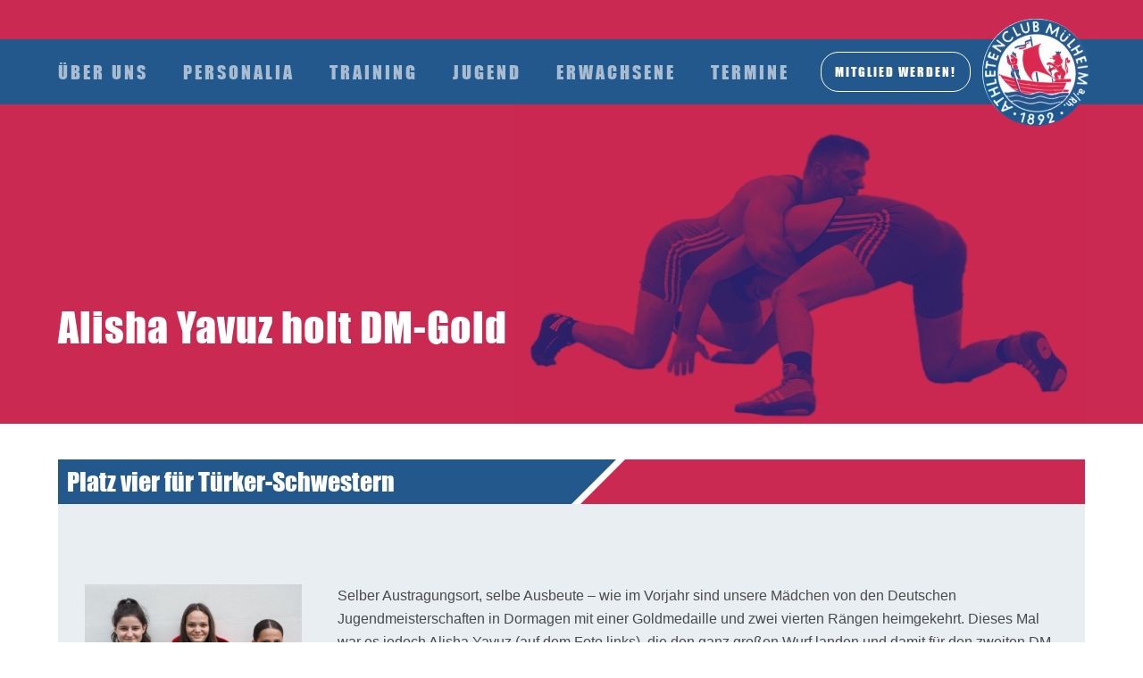

--- FILE ---
content_type: text/html; charset=UTF-8
request_url: https://ac-muelheim1892.de/alisha-yavuz-holt-dm-gold/
body_size: 7973
content:
<!DOCTYPE html>
<!--[if IE 6]>
<html id="ie6" lang="de" class=" no-js lt-ie9 lt-ie8 lt-ie7 ie6">
<![endif]-->
<!--[if IE 7]>
<html id="ie7" lang="de" class=" no-js lt-ie9 lt-ie8 ie7">
<![endif]-->
<!--[if IE 8]>
<html id="ie8" lang="de" class=" no-js lt-ie9 ie8">
<![endif]-->
<!--[if !(IE 6) | !(IE 7) | !(IE 8)  ]><!-->
<html lang="de" class=" no-js">
<!--<![endif]-->
<head>
<meta charset="UTF-8" />
<meta http-equiv="X-UA-Compatible" content="IE=edge,chrome=1">
<meta name="viewport" content="width=device-width, initial-scale=1, maximum-scale=1, minimum-scale=1" />
<link rel="profile" href="http://gmpg.org/xfn/11" /><script type="application/ld+json">
{
	"@context"    : "http://schema.org",
	"@type"       : "Organization",
	"name"        : "AC Mülheim 1892 e.V.",
	"description" : "Kölner Ringerverein",
	"url"         : "https://ac-muelheim1892.de/",
	"logo"        : "https://ac-muelheim1892.de/wp-content/themes/buero-cc/images/logo.jpg"
}
</script>


<meta name='robots' content='index, follow, max-image-preview:large, max-snippet:-1, max-video-preview:-1' />
	<style>img:is([sizes="auto" i], [sizes^="auto," i]) { contain-intrinsic-size: 3000px 1500px }</style>
	
	<!-- This site is optimized with the Yoast SEO plugin v24.6 - https://yoast.com/wordpress/plugins/seo/ -->
	<title>Alisha Yavuz holt DM-Gold - AC Mülheim 1892 e.V.</title>
	<link rel="canonical" href="https://ac-muelheim1892.de/alisha-yavuz-holt-dm-gold/" />
	<meta property="og:locale" content="de_DE" />
	<meta property="og:type" content="article" />
	<meta property="og:title" content="Alisha Yavuz holt DM-Gold - AC Mülheim 1892 e.V." />
	<meta property="og:url" content="https://ac-muelheim1892.de/alisha-yavuz-holt-dm-gold/" />
	<meta property="og:site_name" content="AC Mülheim 1892 e.V." />
	<meta property="article:published_time" content="2022-09-24T18:13:14+00:00" />
	<meta property="article:modified_time" content="2022-09-24T18:23:33+00:00" />
	<meta property="og:image" content="https://ac-muelheim1892.de/wp-content/uploads/images/maedels.jpg" />
	<meta property="og:image:width" content="627" />
	<meta property="og:image:height" content="418" />
	<meta property="og:image:type" content="image/jpeg" />
	<meta name="author" content="Thomas Meyer" />
	<meta name="twitter:card" content="summary_large_image" />
	<meta name="twitter:label1" content="Verfasst von" />
	<meta name="twitter:data1" content="Thomas Meyer" />
	<script type="application/ld+json" class="yoast-schema-graph">{"@context":"https://schema.org","@graph":[{"@type":"Article","@id":"https://ac-muelheim1892.de/alisha-yavuz-holt-dm-gold/#article","isPartOf":{"@id":"https://ac-muelheim1892.de/alisha-yavuz-holt-dm-gold/"},"author":{"name":"Thomas Meyer","@id":"https://ac-muelheim1892.de/#/schema/person/fe1d09f634f984f8a8a4659a472d4ade"},"headline":"Alisha Yavuz holt DM-Gold","datePublished":"2022-09-24T18:13:14+00:00","dateModified":"2022-09-24T18:23:33+00:00","mainEntityOfPage":{"@id":"https://ac-muelheim1892.de/alisha-yavuz-holt-dm-gold/"},"wordCount":4,"publisher":{"@id":"https://ac-muelheim1892.de/#organization"},"image":{"@id":"https://ac-muelheim1892.de/alisha-yavuz-holt-dm-gold/#primaryimage"},"thumbnailUrl":"https://ac-muelheim1892.de/wp-content/uploads/images/maedels.jpg","articleSection":["Erfolge","Jugend","News"],"inLanguage":"de"},{"@type":"WebPage","@id":"https://ac-muelheim1892.de/alisha-yavuz-holt-dm-gold/","url":"https://ac-muelheim1892.de/alisha-yavuz-holt-dm-gold/","name":"Alisha Yavuz holt DM-Gold - AC Mülheim 1892 e.V.","isPartOf":{"@id":"https://ac-muelheim1892.de/#website"},"primaryImageOfPage":{"@id":"https://ac-muelheim1892.de/alisha-yavuz-holt-dm-gold/#primaryimage"},"image":{"@id":"https://ac-muelheim1892.de/alisha-yavuz-holt-dm-gold/#primaryimage"},"thumbnailUrl":"https://ac-muelheim1892.de/wp-content/uploads/images/maedels.jpg","datePublished":"2022-09-24T18:13:14+00:00","dateModified":"2022-09-24T18:23:33+00:00","breadcrumb":{"@id":"https://ac-muelheim1892.de/alisha-yavuz-holt-dm-gold/#breadcrumb"},"inLanguage":"de","potentialAction":[{"@type":"ReadAction","target":["https://ac-muelheim1892.de/alisha-yavuz-holt-dm-gold/"]}]},{"@type":"ImageObject","inLanguage":"de","@id":"https://ac-muelheim1892.de/alisha-yavuz-holt-dm-gold/#primaryimage","url":"https://ac-muelheim1892.de/wp-content/uploads/images/maedels.jpg","contentUrl":"https://ac-muelheim1892.de/wp-content/uploads/images/maedels.jpg","width":627,"height":418},{"@type":"BreadcrumbList","@id":"https://ac-muelheim1892.de/alisha-yavuz-holt-dm-gold/#breadcrumb","itemListElement":[{"@type":"ListItem","position":1,"name":"Home","item":"https://ac-muelheim1892.de/"},{"@type":"ListItem","position":2,"name":"News-Archiv","item":"https://ac-muelheim1892.de/news/"},{"@type":"ListItem","position":3,"name":"Alisha Yavuz holt DM-Gold"}]},{"@type":"WebSite","@id":"https://ac-muelheim1892.de/#website","url":"https://ac-muelheim1892.de/","name":"AC Mülheim 1892 e.V.","description":"Kölner Ringerverein","publisher":{"@id":"https://ac-muelheim1892.de/#organization"},"potentialAction":[{"@type":"SearchAction","target":{"@type":"EntryPoint","urlTemplate":"https://ac-muelheim1892.de/?s={search_term_string}"},"query-input":{"@type":"PropertyValueSpecification","valueRequired":true,"valueName":"search_term_string"}}],"inLanguage":"de"},{"@type":"Organization","@id":"https://ac-muelheim1892.de/#organization","name":"AC Mülheim 1892 e.V.","url":"https://ac-muelheim1892.de/","logo":{"@type":"ImageObject","inLanguage":"de","@id":"https://ac-muelheim1892.de/#/schema/logo/image/","url":"https://ac-muelheim1892.de/wp-content/uploads/images/logo.png","contentUrl":"https://ac-muelheim1892.de/wp-content/uploads/images/logo.png","width":120,"height":120,"caption":"AC Mülheim 1892 e.V."},"image":{"@id":"https://ac-muelheim1892.de/#/schema/logo/image/"}},{"@type":"Person","@id":"https://ac-muelheim1892.de/#/schema/person/fe1d09f634f984f8a8a4659a472d4ade","name":"Thomas Meyer","image":{"@type":"ImageObject","inLanguage":"de","@id":"https://ac-muelheim1892.de/#/schema/person/image/","url":"https://secure.gravatar.com/avatar/4b21c1fd9e9d165782ca9509b36332ea?s=96&d=mm&r=g","contentUrl":"https://secure.gravatar.com/avatar/4b21c1fd9e9d165782ca9509b36332ea?s=96&d=mm&r=g","caption":"Thomas Meyer"},"url":"https://ac-muelheim1892.de/author/thomasac-muelheim-1892/"}]}</script>
	<!-- / Yoast SEO plugin. -->


<link rel='dns-prefetch' href='//maps.googleapis.com' />
<link href='//ajax.googleapis.com' rel='dns-prefetch' />
<link href='//themes.googleusercontent.com' rel='dns-prefetch' />
<link href='//www.google-analytics.com' rel='dns-prefetch' />
<link href='//secure-b.vimeocdn.com' rel='dns-prefetch' />
<link href='//player.vimeo.com' rel='dns-prefetch' />
<link href='//i.vimeocdn.com' rel='dns-prefetch' />
<link href='//www.facebook.com' rel='dns-prefetch' />
<link href='//connect.facebook.net' rel='dns-prefetch' />
<link href='//static.ak.facebook.com' rel='dns-prefetch' />
<link href='//static.ak.fbcdn.net' rel='dns-prefetch' />
<link href='//s-static.ak.facebook.com' rel='dns-prefetch' />
<link href='//platform.twitter.com' rel='dns-prefetch' />
<link href='//p.twitter.com' rel='dns-prefetch' />
<link href='//cdn.api.twitter.com' rel='dns-prefetch' />
<link href='https://fonts.gstatic.com' crossorigin rel='preconnect' />
<link rel="alternate" type="application/rss+xml" title="AC Mülheim 1892 e.V. &raquo; Feed" href="https://ac-muelheim1892.de/feed/" />
		<!-- This site uses the Google Analytics by ExactMetrics plugin v8.3.2 - Using Analytics tracking - https://www.exactmetrics.com/ -->
		<!-- Note: ExactMetrics is not currently configured on this site. The site owner needs to authenticate with Google Analytics in the ExactMetrics settings panel. -->
					<!-- No tracking code set -->
				<!-- / Google Analytics by ExactMetrics -->
		<script type="text/javascript">
/* <![CDATA[ */
window._wpemojiSettings = {"baseUrl":"https:\/\/s.w.org\/images\/core\/emoji\/15.0.3\/72x72\/","ext":".png","svgUrl":"https:\/\/s.w.org\/images\/core\/emoji\/15.0.3\/svg\/","svgExt":".svg","source":{"concatemoji":"https:\/\/ac-muelheim1892.de\/wp-includes\/js\/wp-emoji-release.min.js?ver=6.7.2"}};
/*! This file is auto-generated */
!function(i,n){var o,s,e;function c(e){try{var t={supportTests:e,timestamp:(new Date).valueOf()};sessionStorage.setItem(o,JSON.stringify(t))}catch(e){}}function p(e,t,n){e.clearRect(0,0,e.canvas.width,e.canvas.height),e.fillText(t,0,0);var t=new Uint32Array(e.getImageData(0,0,e.canvas.width,e.canvas.height).data),r=(e.clearRect(0,0,e.canvas.width,e.canvas.height),e.fillText(n,0,0),new Uint32Array(e.getImageData(0,0,e.canvas.width,e.canvas.height).data));return t.every(function(e,t){return e===r[t]})}function u(e,t,n){switch(t){case"flag":return n(e,"\ud83c\udff3\ufe0f\u200d\u26a7\ufe0f","\ud83c\udff3\ufe0f\u200b\u26a7\ufe0f")?!1:!n(e,"\ud83c\uddfa\ud83c\uddf3","\ud83c\uddfa\u200b\ud83c\uddf3")&&!n(e,"\ud83c\udff4\udb40\udc67\udb40\udc62\udb40\udc65\udb40\udc6e\udb40\udc67\udb40\udc7f","\ud83c\udff4\u200b\udb40\udc67\u200b\udb40\udc62\u200b\udb40\udc65\u200b\udb40\udc6e\u200b\udb40\udc67\u200b\udb40\udc7f");case"emoji":return!n(e,"\ud83d\udc26\u200d\u2b1b","\ud83d\udc26\u200b\u2b1b")}return!1}function f(e,t,n){var r="undefined"!=typeof WorkerGlobalScope&&self instanceof WorkerGlobalScope?new OffscreenCanvas(300,150):i.createElement("canvas"),a=r.getContext("2d",{willReadFrequently:!0}),o=(a.textBaseline="top",a.font="600 32px Arial",{});return e.forEach(function(e){o[e]=t(a,e,n)}),o}function t(e){var t=i.createElement("script");t.src=e,t.defer=!0,i.head.appendChild(t)}"undefined"!=typeof Promise&&(o="wpEmojiSettingsSupports",s=["flag","emoji"],n.supports={everything:!0,everythingExceptFlag:!0},e=new Promise(function(e){i.addEventListener("DOMContentLoaded",e,{once:!0})}),new Promise(function(t){var n=function(){try{var e=JSON.parse(sessionStorage.getItem(o));if("object"==typeof e&&"number"==typeof e.timestamp&&(new Date).valueOf()<e.timestamp+604800&&"object"==typeof e.supportTests)return e.supportTests}catch(e){}return null}();if(!n){if("undefined"!=typeof Worker&&"undefined"!=typeof OffscreenCanvas&&"undefined"!=typeof URL&&URL.createObjectURL&&"undefined"!=typeof Blob)try{var e="postMessage("+f.toString()+"("+[JSON.stringify(s),u.toString(),p.toString()].join(",")+"));",r=new Blob([e],{type:"text/javascript"}),a=new Worker(URL.createObjectURL(r),{name:"wpTestEmojiSupports"});return void(a.onmessage=function(e){c(n=e.data),a.terminate(),t(n)})}catch(e){}c(n=f(s,u,p))}t(n)}).then(function(e){for(var t in e)n.supports[t]=e[t],n.supports.everything=n.supports.everything&&n.supports[t],"flag"!==t&&(n.supports.everythingExceptFlag=n.supports.everythingExceptFlag&&n.supports[t]);n.supports.everythingExceptFlag=n.supports.everythingExceptFlag&&!n.supports.flag,n.DOMReady=!1,n.readyCallback=function(){n.DOMReady=!0}}).then(function(){return e}).then(function(){var e;n.supports.everything||(n.readyCallback(),(e=n.source||{}).concatemoji?t(e.concatemoji):e.wpemoji&&e.twemoji&&(t(e.twemoji),t(e.wpemoji)))}))}((window,document),window._wpemojiSettings);
/* ]]> */
</script>
<style id='wp-emoji-styles-inline-css' type='text/css'>

	img.wp-smiley, img.emoji {
		display: inline !important;
		border: none !important;
		box-shadow: none !important;
		height: 1em !important;
		width: 1em !important;
		margin: 0 0.07em !important;
		vertical-align: -0.1em !important;
		background: none !important;
		padding: 0 !important;
	}
</style>
<link rel='stylesheet' id='contact-form-7-css' href='https://ac-muelheim1892.de/wp-content/plugins/contact-form-7/includes/css/styles.css?ver=6.0.4' type='text/css' media='all' />
<link rel='stylesheet' id='buero-cc-main-style-css' href='https://ac-muelheim1892.de/wp-content/themes/buero-cc/style.css?ver=2.0' type='text/css' media='all' />
<!--[if lt IE 9]>
<link rel='stylesheet' id='buero-cc-ie-css' href='https://ac-muelheim1892.de/wp-content/themes/buero-cc/ie.css?ver=1.0' type='text/css' media='all' />
<![endif]-->
<script type="text/javascript" src="https://ac-muelheim1892.de/wp-content/themes/buero-cc/assets/js/modernizr.min.js?ver=2.8.3" id="modernizr-js-js"></script>
<script type="text/javascript" src="https://ac-muelheim1892.de/wp-content/themes/buero-cc/assets/js/jquery.min.js?ver=2.1.4." id="jquery-js"></script>
<link rel="https://api.w.org/" href="https://ac-muelheim1892.de/wp-json/" /><link rel="alternate" title="JSON" type="application/json" href="https://ac-muelheim1892.de/wp-json/wp/v2/posts/2313" /><link rel="EditURI" type="application/rsd+xml" title="RSD" href="https://ac-muelheim1892.de/xmlrpc.php?rsd" />
<meta name="generator" content="WordPress 6.7.2" />
<link rel='shortlink' href='https://ac-muelheim1892.de/?p=2313' />
<link rel="alternate" title="oEmbed (JSON)" type="application/json+oembed" href="https://ac-muelheim1892.de/wp-json/oembed/1.0/embed?url=https%3A%2F%2Fac-muelheim1892.de%2Falisha-yavuz-holt-dm-gold%2F" />
<link rel="alternate" title="oEmbed (XML)" type="text/xml+oembed" href="https://ac-muelheim1892.de/wp-json/oembed/1.0/embed?url=https%3A%2F%2Fac-muelheim1892.de%2Falisha-yavuz-holt-dm-gold%2F&#038;format=xml" />
<link rel="icon" href="https://ac-muelheim1892.de/wp-content/uploads/images/cropped-Logo-AC-Mülheim-32x32.png" sizes="32x32" />
<link rel="icon" href="https://ac-muelheim1892.de/wp-content/uploads/images/cropped-Logo-AC-Mülheim-192x192.png" sizes="192x192" />
<link rel="apple-touch-icon" href="https://ac-muelheim1892.de/wp-content/uploads/images/cropped-Logo-AC-Mülheim-180x180.png" />
<meta name="msapplication-TileImage" content="https://ac-muelheim1892.de/wp-content/uploads/images/cropped-Logo-AC-Mülheim-270x270.png" />
		<style type="text/css" id="wp-custom-css">
			.featured-block a {
	color: #4a4a4a;
}

.contact * {
	opacity: 0;
	visibility: hidden;
}

.archive .archive-title + h1,
.archive .category-title + h1{
	display: none;
}

.news-footer ul:after {
	left: calc(100% + 11px);
}

.news .flex-row > div {
	display: flex;
	flex-direction: column;
}

.news article {
	display: flex;
	flex-direction: column;
	flex: 1;
}

.news .news-content {
	height: auto !important;
	flex: 1;
}		</style>
		</head>

<body class="post-template-default single single-post postid-2313 single-format-standard wp-custom-logo single-author singular" >

	
	<!--[if lt IE 9]>
		<div class="browsehappy">You are using an <strong>outdated</strong> browser. Please <a href="http://browsehappy.com/">upgrade your browser</a> to improve your experience.</div>
	<![endif]-->

	<header id="mainheader" class="header-main site-header" role="banner">
		<div class="container">
			<nav id="site-navigation" class="main-navigation" role="navigation">
	<ul id="menu-header-menu" class="menu"><li id="menu-item-44" class="menu-item menu-item-type-post_type menu-item-object-page menu-item-has-children menu-item-44"><a href="https://ac-muelheim1892.de/uber-uns/">Über uns</a>
<ul class="sub-menu">
	<li id="menu-item-212" class="menu-item menu-item-type-post_type menu-item-object-page menu-item-212"><a href="https://ac-muelheim1892.de/uber-uns/allgemeines/">Allgemeines</a></li>
	<li id="menu-item-240" class="menu-item menu-item-type-post_type menu-item-object-page menu-item-240"><a href="https://ac-muelheim1892.de/uber-uns/vereinsgeschichte/">Vereinsgeschichte</a></li>
	<li id="menu-item-239" class="menu-item menu-item-type-post_type menu-item-object-page menu-item-239"><a href="https://ac-muelheim1892.de/uber-uns/erfolge/">Erfolge</a></li>
	<li id="menu-item-238" class="menu-item menu-item-type-post_type menu-item-object-page menu-item-238"><a href="https://ac-muelheim1892.de/uber-uns/satzung/">Satzung</a></li>
	<li id="menu-item-237" class="menu-item menu-item-type-post_type menu-item-object-page menu-item-237"><a href="https://ac-muelheim1892.de/uber-uns/mitgliedschaft/">Mitgliedsbeiträge</a></li>
</ul>
</li>
<li id="menu-item-40" class="menu-item menu-item-type-post_type menu-item-object-page menu-item-has-children menu-item-40"><a href="https://ac-muelheim1892.de/personalia/">Personalia</a>
<ul class="sub-menu">
	<li id="menu-item-43" class="menu-item menu-item-type-post_type menu-item-object-page menu-item-43"><a href="https://ac-muelheim1892.de/personalia/vorstand/">Vorstand</a></li>
	<li id="menu-item-42" class="menu-item menu-item-type-post_type menu-item-object-page menu-item-42"><a href="https://ac-muelheim1892.de/personalia/trainer/">Trainer</a></li>
	<li id="menu-item-321" class="menu-item menu-item-type-post_type menu-item-object-page menu-item-321"><a href="https://ac-muelheim1892.de/personalia/verdiente-mitglieder/">Verdiente Mitglieder</a></li>
	<li id="menu-item-320" class="menu-item menu-item-type-post_type menu-item-object-page menu-item-320"><a href="https://ac-muelheim1892.de/personalia/jubilare/">Jubilare</a></li>
	<li id="menu-item-1099" class="menu-item menu-item-type-post_type menu-item-object-page menu-item-1099"><a href="https://ac-muelheim1892.de/sponsoren/">Sponsoren</a></li>
</ul>
</li>
<li id="menu-item-39" class="menu-item menu-item-type-post_type menu-item-object-page menu-item-has-children menu-item-39"><a href="https://ac-muelheim1892.de/training/">Training</a>
<ul class="sub-menu">
	<li id="menu-item-282" class="menu-item menu-item-type-post_type menu-item-object-page menu-item-282"><a href="https://ac-muelheim1892.de/voraussetzungen-und-ablauf-des-trainings/">Voraussetzungen und Ablauf</a></li>
	<li id="menu-item-281" class="menu-item menu-item-type-post_type menu-item-object-page menu-item-281"><a href="https://ac-muelheim1892.de/training/unsere-trainingshalle/">Unsere Trainingshalle</a></li>
	<li id="menu-item-257" class="menu-item menu-item-type-post_type menu-item-object-page menu-item-257"><a href="https://ac-muelheim1892.de/training/trainingszeiten/">Trainingszeiten</a></li>
	<li id="menu-item-283" class="menu-item menu-item-type-post_type menu-item-object-page menu-item-283"><a href="https://ac-muelheim1892.de/training/kostenloses-probetraining/">Probetraining</a></li>
</ul>
</li>
<li id="menu-item-38" class="menu-item menu-item-type-post_type menu-item-object-page menu-item-has-children menu-item-38"><a href="https://ac-muelheim1892.de/jugend/">Jugend</a>
<ul class="sub-menu">
	<li id="menu-item-243" class="menu-item menu-item-type-post_type menu-item-object-page menu-item-243"><a href="https://ac-muelheim1892.de/aktivitaeten/">Aktivitäten</a></li>
	<li id="menu-item-244" class="menu-item menu-item-type-post_type menu-item-object-page menu-item-244"><a href="https://ac-muelheim1892.de/jugend/erfolge-jugend/">Erfolge</a></li>
	<li id="menu-item-451" class="menu-item menu-item-type-post_type menu-item-object-page menu-item-451"><a href="https://ac-muelheim1892.de/paul-burbach-gedaechtnisturnier/">Paul-Burbach-Gedächtnisturnier</a></li>
	<li id="menu-item-959" class="menu-item menu-item-type-post_type menu-item-object-page menu-item-959"><a href="https://ac-muelheim1892.de/sommer-zeltlager/">Sommer-Zeltlager</a></li>
	<li id="menu-item-2583" class="menu-item menu-item-type-post_type menu-item-object-page menu-item-2583"><a href="https://ac-muelheim1892.de/maedchen-dm-u14-und-u17/">Mädchen-DM U17 und U14 2024</a></li>
</ul>
</li>
<li id="menu-item-37" class="menu-item menu-item-type-post_type menu-item-object-page menu-item-has-children menu-item-37"><a href="https://ac-muelheim1892.de/manner/">Erwachsene</a>
<ul class="sub-menu">
	<li id="menu-item-1267" class="menu-item menu-item-type-post_type menu-item-object-page menu-item-1267"><a href="https://ac-muelheim1892.de/sportbetrieb/">Sportbetrieb</a></li>
	<li id="menu-item-2170" class="menu-item menu-item-type-post_type menu-item-object-page menu-item-2170"><a href="https://ac-muelheim1892.de/frauenringen/">Frauenringen</a></li>
	<li id="menu-item-301" class="menu-item menu-item-type-post_type menu-item-object-page menu-item-301"><a href="https://ac-muelheim1892.de/allgemeines/">Unsere Mannschaften</a></li>
</ul>
</li>
<li id="menu-item-45" class="menu-item menu-item-type-post_type menu-item-object-page menu-item-has-children menu-item-45"><a href="https://ac-muelheim1892.de/termine/">Termine</a>
<ul class="sub-menu">
	<li id="menu-item-295" class="menu-item menu-item-type-post_type menu-item-object-page menu-item-295"><a href="https://ac-muelheim1892.de/termine/kaempfe-1-mannschaft/">1.Mannschaft</a></li>
	<li id="menu-item-294" class="menu-item menu-item-type-post_type menu-item-object-page menu-item-294"><a href="https://ac-muelheim1892.de/kaempfe-1-mannschaft-2/">2.Mannschaft</a></li>
	<li id="menu-item-889" class="menu-item menu-item-type-post_type menu-item-object-page menu-item-889"><a href="https://ac-muelheim1892.de/save-the-date/">Save the Date</a></li>
	<li id="menu-item-293" class="menu-item menu-item-type-post_type menu-item-object-page menu-item-293"><a href="https://ac-muelheim1892.de/turniere/">Ringerverband NRW</a></li>
</ul>
</li>
</ul><a href="https://ac-muelheim1892.de/mitglied-werden/" class="featured-menu-btn" trasget="_blank">MITGLIED werden!</a></nav><!-- #site-navigation --><a href="https://ac-muelheim1892.de/" class="custom-logo-link" rel="home"><img width="120" height="120" src="https://ac-muelheim1892.de/wp-content/uploads/images/logo.png" class="custom-logo" alt="AC Mülheim 1892 e.V." decoding="async" /></a>			<button class="burger js-burger" type="button">
                <span class="burger-box">
            	<span class="burger-inner"></span>
                </span>
            </button>
		</div><!-- container -->
	</header><!-- #mainheader -->

	<div class="content-area">

		
			<section class="intro">
			    <div class="container">

			    	<h1>Alisha Yavuz holt DM-Gold</h1>
						<img src="https://ac-muelheim1892.de/wp-content/uploads/images/intro.jpg" alt="" >

						
			    </div>
			    <!--  .container -->
			</section>
			<!--  .intro -->

		
		<main id="content" class="content-main" role="main">
	<section class="featured-block">
	    <div class="container">
	        <div class="featured-header">

	        	<h3>Platz vier für Türker-Schwestern</h3>
	            <div class="after-element"></div>
	            <!--  .after-element -->
	        </div>
	        <!--  .featured-header -->
	        <div class="flex-row">
	            <div class="col-3@md">

	            	
                    	<div class="post-thumbnail">

                    		<img src="https://ac-muelheim1892.de/wp-content/uploads/images/maedels.jpg" class="attachment-post-thumbnail size-post-thumbnail wp-post-image" alt="" decoding="async" fetchpriority="high" srcset="https://ac-muelheim1892.de/wp-content/uploads/images/maedels.jpg 627w, https://ac-muelheim1892.de/wp-content/uploads/images/maedels-300x200.jpg 300w" sizes="(max-width: 627px) 100vw, 627px" />
                    	</div><!--  .post-thumbnail -->

                    
                    <time class="entry-date">24. September 2022</time>
	            </div>
	            <!--  .col-3@md -->
	            <div class="col-9@md">

	            	<p>Selber Austragungsort, selbe Ausbeute &#8211; wie im Vorjahr sind unsere Mädchen von den Deutschen Jugendmeisterschaften in Dormagen mit einer Goldmedaille und zwei vierten Rängen heimgekehrt. Dieses Mal war es jedoch Alisha Yavuz (auf dem Foto links), die den ganz großen Wurf landen und damit für den zweiten DM-Titelgewinn einer Mülheimer Ringerin überhaupt sorgen konnte. Sie kämpfte sich souverän ins Finale (B-Jugend, 66 kg) und schlug hier ihre Kontrahentin Lea-Sophie Preußler aus Torgelow klar mit 12:2.<br />
Die Schwestern Zeynep (B-Jugend, 42 kg/auf dem Foto rechts), welche im Vorjahr den Titel holte, und Hilal Türker (A-Jugend, 53 kg) verpassten den Finaleinzug jeweils um Haaresbreite. Bei beiden war im kleinen Finale dann die Luft raus, obwohl sie bis dahin hervorragende Leistungen gezeigt hatten. Rang vier ist dennoch ein toller Erfolg für die beiden.<br />
Ganz herzliche Glückwünsche an unsere erfolgreichen Nachwuchsathletinnen!</p>

	            </div>
	            <!--  .col-9@md -->
	        </div>
	        <!--  .flex-row -->
	    </div>
	    <!--  .container -->
	</section>
	<!--  .featured-block -->


			<section class="contact" style="background-image: url(https://ac-muelheim1892.de/wp-content/uploads/images/ac-muehlheim-1992-banner-cta.jpg);">

				<h1>Du hast Lust <br />
auf Ringen bekommen?</h1><p>Dann zögere nicht und komm <br />
zum Schnuppertraining vorbei!</p><a href="https://ac-muelheim1892.de/mitglied-werden/" class="btn btn-primary">JETZT KONTAKTIEREN</a>
            </section>
            <!--  .contact -->

				</main><!-- #content -->
	</div>
	<footer id="mainfooter" class="footer-main site-footer" role="contentinfo">
		<div class="container">
            <div class="flex-row">
                <div class="col-5@md">

                	
	                    <a href="https://ac-muelheim1892.de" class="site-logo custom-logo-link">
	                        <img src="https://ac-muelheim1892.de/wp-content/uploads/images/logo.png" class="custom-logo" alt="logo">
	                    </a>

                	<h3>AC Mülheim 1892 e.V.</h3>
<p>Ringen in Köln beim AC Mülheim am Rhein</p>
<p>von 1892. Vom Jugendringen bis zur Oberliga.</p>

                </div>
                <!--  .col-5@md -->
                <div class="col-7@md">
                    <div class="flex-row">
                        <div class="col-4@md">
                            <div class="address">

                            	
                            </div>
                            <!--  .address -->
                        </div>
                        <!--  .col-4@md -->
                        <div class="col-4@md">
                            <div class="menu">

                            	
				                    <h3>QUICK MENÜ</h3>

			                	
				                    <ul>

										
				                    		<li><a href="https://ac-muelheim1892.de/uber-uns/">Über uns</a></li>

										
				                    		<li><a href="https://ac-muelheim1892.de/personalia/">Personalia</a></li>

										
				                    		<li><a href="https://ac-muelheim1892.de/training/">Training</a></li>

										
				                    		<li><a href="https://ac-muelheim1892.de/manner/">Erwachsene</a></li>

										
				                    		<li><a href="https://ac-muelheim1892.de/jugend/">Jugend</a></li>

										
				                    		<li><a href="https://ac-muelheim1892.de/termine/">Termine</a></li>

										
				                    		<li><a href="https://ac-muelheim1892.de/news/">News-Archiv</a></li>

										
				                    </ul>

			                	
                            </div>
                            <!--  .menu -->
                        </div>
                        <!--  .col-4@md -->
                        <div class="col-4@md">
                            <div class="info">

                            	
				                    <ul>

										
				                    		<li><a href="https://ac-muelheim1892.de/impressum/">Impressum</a></li>

										
				                    		<li><a href="https://ac-muelheim1892.de/datenschutz/">Datenschutz</a></li>

										
				                    </ul>

			                	
								<img src="https://ac-muelheim1892.de/wp-content/uploads/images/footer-img.jpg" >

								
                                <p id="colophon" class="copyright">
									© 2019 AC Mülheim 1892 e.V.								</p><!-- #colophon -->
                            </div>
                            <!--  .info -->
                        </div>
                        <!--  .col-4@md -->
                    </div>
                    <!--  .flex-row -->
                </div>
                <!--  .col-7@md -->
            </div>
            <!--  .flex-row -->
        </div>
        <!--  .container -->
	</footer><!-- #mainfooter -->

<script type="text/javascript" src="https://ac-muelheim1892.de/wp-includes/js/dist/hooks.min.js?ver=4d63a3d491d11ffd8ac6" id="wp-hooks-js"></script>
<script type="text/javascript" src="https://ac-muelheim1892.de/wp-includes/js/dist/i18n.min.js?ver=5e580eb46a90c2b997e6" id="wp-i18n-js"></script>
<script type="text/javascript" id="wp-i18n-js-after">
/* <![CDATA[ */
wp.i18n.setLocaleData( { 'text direction\u0004ltr': [ 'ltr' ] } );
/* ]]> */
</script>
<script type="text/javascript" src="https://ac-muelheim1892.de/wp-content/plugins/contact-form-7/includes/swv/js/index.js?ver=6.0.4" id="swv-js"></script>
<script type="text/javascript" id="contact-form-7-js-translations">
/* <![CDATA[ */
( function( domain, translations ) {
	var localeData = translations.locale_data[ domain ] || translations.locale_data.messages;
	localeData[""].domain = domain;
	wp.i18n.setLocaleData( localeData, domain );
} )( "contact-form-7", {"translation-revision-date":"2025-02-03 17:24:24+0000","generator":"GlotPress\/4.0.1","domain":"messages","locale_data":{"messages":{"":{"domain":"messages","plural-forms":"nplurals=2; plural=n != 1;","lang":"de"},"This contact form is placed in the wrong place.":["Dieses Kontaktformular wurde an der falschen Stelle platziert."],"Error:":["Fehler:"]}},"comment":{"reference":"includes\/js\/index.js"}} );
/* ]]> */
</script>
<script type="text/javascript" id="contact-form-7-js-before">
/* <![CDATA[ */
var wpcf7 = {
    "api": {
        "root": "https:\/\/ac-muelheim1892.de\/wp-json\/",
        "namespace": "contact-form-7\/v1"
    },
    "cached": 1
};
/* ]]> */
</script>
<script type="text/javascript" src="https://ac-muelheim1892.de/wp-content/plugins/contact-form-7/includes/js/index.js?ver=6.0.4" id="contact-form-7-js"></script>
<script type="text/javascript" src="https://ac-muelheim1892.de/wp-content/themes/buero-cc/assets/js/svg4everybody.min.js?ver=1.0.0" id="svg4everybody-js"></script>
<script type="text/javascript" src="https://maps.googleapis.com/maps/api/js?key=AIzaSyAtx4bxtapK_gdWuNikAdyCEB8biP8-hhY&amp;callback=initMap&amp;ver=1.0.0" id="map-js"></script>
<script type="text/javascript" src="https://ac-muelheim1892.de/wp-content/themes/buero-cc/js/all.min.js?ver=1.0.0" id="all-js"></script>
<script type="text/javascript" id="wp-js-extra">
/* <![CDATA[ */
var BUEROCC = {"images":"https:\/\/ac-muelheim1892.de\/wp-content\/themes\/buero-cc\/images\/"};
/* ]]> */
</script>
<script type="text/javascript" src="https://ac-muelheim1892.de/wp-content/themes/buero-cc/js/wp.min.js?ver=1.0.0" id="wp-js"></script>
</body>
</html>
<!--
Performance optimized by W3 Total Cache. Learn more: https://www.boldgrid.com/w3-total-cache/


Served from: ac-muelheim1892.de @ 2025-12-11 16:45:27 by W3 Total Cache
-->

--- FILE ---
content_type: text/css
request_url: https://ac-muelheim1892.de/wp-content/themes/buero-cc/style.css?ver=2.0
body_size: 7976
content:
/*!
 * Theme Name: Buero CC
 * Theme URI: https://buero-cc.de/
 * Description: WordPress Framework for custom theme development
 * Author: Buero CC
 * Author URI: https://buero-cc.de/
 * Version: 1.0.0
 *//*!
 * inuitcss, by @csswizardry
 *
 * github.com/inuitcss | inuitcss.com
 */@-webkit-viewport{width:device-width}@-moz-viewport{width:device-width}@-ms-viewport{width:device-width}@viewport{width:device-width}body,h1,h2,h3,h4,h5,h6,blockquote,p,pre,dl,dd,ol,ul,figure,hr,fieldset,legend{margin:0;padding:0}li>ol,li>ul{margin-bottom:0}table{border-collapse:collapse;border-spacing:0}fieldset{min-width:0;border:0}/*! normalize.css v7.0.0 | MIT License | github.com/necolas/normalize.css */html{line-height:1.15;-ms-text-size-adjust:100%;-webkit-text-size-adjust:100%}body{margin:0}article,aside,footer,header,nav,section{display:block}h1{font-size:2em;margin:0.67em 0}figcaption,figure,main{display:block}figure{margin:1em 40px}hr{box-sizing:content-box;height:0;overflow:visible}pre{font-family:monospace, monospace;font-size:1em}a{background-color:transparent;-webkit-text-decoration-skip:objects}abbr[title]{border-bottom:none;text-decoration:underline;text-decoration:underline dotted}b,strong{font-weight:inherit}b,strong{font-weight:bolder}code,kbd,samp{font-family:monospace, monospace;font-size:1em}dfn{font-style:italic}mark{background-color:#ff0;color:#000}small{font-size:80%}sub,sup{font-size:75%;line-height:0;position:relative;vertical-align:baseline}sub{bottom:-0.25em}sup{top:-0.5em}audio,video{display:inline-block}audio:not([controls]){display:none;height:0}img{border-style:none}svg:not(:root){overflow:hidden}button,input,optgroup,select,textarea{font-family:sans-serif;font-size:100%;line-height:1.15;margin:0}button,input{overflow:visible}button,select{text-transform:none}button,html [type="button"],[type="reset"],[type="submit"]{-webkit-appearance:button}button::-moz-focus-inner,[type="button"]::-moz-focus-inner,[type="reset"]::-moz-focus-inner,[type="submit"]::-moz-focus-inner{border-style:none;padding:0}button:-moz-focusring,[type="button"]:-moz-focusring,[type="reset"]:-moz-focusring,[type="submit"]:-moz-focusring{outline:1px dotted ButtonText}fieldset{padding:0.35em 0.75em 0.625em}legend{box-sizing:border-box;color:inherit;display:table;max-width:100%;padding:0;white-space:normal}progress{display:inline-block;vertical-align:baseline}textarea{overflow:auto}[type="checkbox"],[type="radio"]{box-sizing:border-box;padding:0}[type="number"]::-webkit-inner-spin-button,[type="number"]::-webkit-outer-spin-button{height:auto}[type="search"]{-webkit-appearance:textfield;outline-offset:-2px}[type="search"]::-webkit-search-cancel-button,[type="search"]::-webkit-search-decoration{-webkit-appearance:none}::-webkit-file-upload-button{-webkit-appearance:button;font:inherit}details,menu{display:block}summary{display:list-item}canvas{display:inline-block}template{display:none}[hidden]{display:none}html{box-sizing:border-box}*,*:before,*:after{box-sizing:inherit}::selection{background:rgba(0,0,0,0.7);color:#fff;text-shadow:none}@font-face{font-family:'Impact';src:url("fonts/Impact.eot?#iefix") format("embedded-opentype"),url("fonts/Impact.woff") format("woff"),url("fonts/Impact.ttf") format("truetype"),url("fonts/Impact.svg#Impact") format("svg");font-weight:normal;font-style:normal}@font-face{font-family:'PT Sans', sans-serif;src:url("fonts/PTSans-Regular.eot?#iefix") format("embedded-opentype"),url("fonts/PTSans-Regular.woff") format("woff"),url("fonts/PTSans-Regular.ttf") format("truetype"),url("fonts/PTSans-Regular.svg#PTSans-Regular") format("svg");font-weight:400;font-style:normal}@font-face{font-family:'PT Sans', sans-serif;src:url("fonts/PTSans-Italic.eot?#iefix") format("embedded-opentype"),url("fonts/PTSans-Italic.woff") format("woff"),url("fonts/PTSans-Italic.ttf") format("truetype"),url("fonts/PTSans-Italic.svg#PTSans-Italic") format("svg");font-weight:400;font-style:italic}@font-face{font-family:'PT Sans', sans-serif;src:url("fonts/PTSans-Bold.eot?#iefix") format("embedded-opentype"),url("fonts/PTSans-Bold.woff") format("woff"),url("fonts/PTSans-Bold.ttf") format("truetype"),url("fonts/PTSans-Bold.svg#PTSans-Bold") format("svg");font-weight:700;font-style:normal}@font-face{font-family:'PT Sans', sans-serif;src:url("fonts/PTSans-BoldItalic.eot?#iefix") format("embedded-opentype"),url("fonts/PTSans-BoldItalic.woff") format("woff"),url("fonts/PTSans-BoldItalic.ttf") format("truetype"),url("fonts/PTSans-BoldItalic.svg#PTSans-BoldItalic") format("svg");font-weight:700;font-style:italic}html{font-family:"PT Sans",sans-serif;font-size:.9375em;line-height:1.66667;background-color:#fff;color:#4a4a4a;overflow-y:scroll;min-height:100%;-webkit-text-size-adjust:100%;-ms-text-size-adjust:100%;-moz-osx-font-smoothing:grayscale;-webkit-font-smoothing:antialiased}*{outline:none}.no-intro-title main{margin-top:-130px;z-index:10;position:relative}.single .no-intro-title main{margin-top:0}.featured-header h3{padding:5px 10px;background-color:#23588c;color:white;font-size:28px;display:inline-block;line-height:40px;position:relative}@media screen and (max-width: 480px){.featured-header h3{font-size:24px}}.featured-header h3:before{content:'';position:absolute;left:100%;top:0;width:0;height:100%;border-style:solid;border-width:50px 50px 0 0;border-color:#23588c transparent transparent transparent}@media screen and (max-width: 480px){.featured-block .featured-header h3:before{display:none}}.featured-header h3:after{content:'';position:absolute;left:calc(100% + 10px);top:0;width:0;height:100%;border-style:solid;border-width:0 0 50px 50px;border-color:transparent transparent #ca2951 transparent}@media screen and (max-width: 480px){.featured-block .featured-header h3:after{display:none}}.featured-header h3+.after-element{background-color:#ca2951;float:right}@media screen and (max-width: 480px){.featured-block .featured-header h3+.after-element{display:none}}h1,h2,h3,h4,h5,h6{font-family:"Impact";color:#000;font-weight:normal}h1>a,h2>a,h3>a,h4>a,h5>a,h6>a{color:inherit}hr{background-color:none;border:none;border-bottom:1px solid rgba(221,220,220,0.5);height:1px;margin-bottom:25px}.entry-content img:not(:last-child),.entry-content ul:not(:last-child),.entry-content ol:not(:last-child),.entry-content pre:not(:last-child),.entry-content p:not(:last-child),.entry-content blockquote:not(:last-child),.entry-content .embedded:not(:last-child){margin-bottom:25px}.entry-content i,.entry-content em{font-style:italic}.entry-content b,.entry-content strong{font-weight:700}.entry-content ul,.entry-content ol{list-style-type:none;margin-left:30px}.entry-content ul li,.entry-content ol li{position:relative}.entry-content ul li:not(:last-child),.entry-content ol li:not(:last-child){padding-bottom:16px}.entry-content ol{counter-reset:ol-list}.entry-content ol li{counter-increment:ol-list;padding-left:30px}.entry-content ol li:before{content:counter(ol-list);height:20px;width:20px;line-height:20px;position:absolute;left:0;top:2px;border-radius:50%;background-color:#23588c;color:#fff;text-align:center;font-size:12px}.entry-content ul li{padding-left:17px}.entry-content ul li:before{content:'';position:absolute;top:8px;left:0;height:7px;width:7px;background-color:#23588c;border-radius:50%}a{color:blue;text-decoration:none}a:hover{text-decoration:underline}img{max-width:100%;font-style:italic;vertical-align:middle}img[width],img[height]{max-width:none}.alignnone,a img.alignnone{margin:0 0 25px}.aligncenter,div.aligncenter,a img.aligncenter{display:block;margin-left:auto;margin-right:auto;clear:both}.alignright,a img.alignright{float:right;margin:0 0 25px 25px}.alignleft,a img.alignleft{float:left;margin:0 25px 25px 0}.wp-caption{background:transparent;border:0 none;max-width:100%;padding:13px 0;text-align:center}.wp-caption.alignnone{margin:0 0 25px}.wp-caption.aligncenter{margin:0 auto 25px}.wp-caption.alignleft{margin:0 25px 25px 0}.wp-caption.alignright{margin:0 0 25px 25px}.wp-caption img{border:0 none;height:auto;margin:0;max-width:100%;padding:0;width:auto}.wp-caption .wp-caption-text{font-size:15px;line-height:25px;margin:0;padding:0 0 13px}.screen-reader-text,.assistive-text{clip:rect(1px, 1px, 1px, 1px);position:absolute !important;height:1px;width:1px;overflow:hidden}.screen-reader-text:focus,.assistive-text:focus{background-color:#f1f1f1;border-radius:3px;box-shadow:0 0 2px 2px rgba(0,0,0,0.6);clip:auto !important;color:#21759b;display:block;font-size:14px;font-size:0.875rem;font-weight:bold;height:auto;left:13px;line-height:normal;padding:15px 23px 14px;text-decoration:none;top:13px;width:auto;z-index:100000}.container{margin:0 auto;max-width:1200px;padding-left:25px;padding-right:25px}.embedded{display:block;overflow:hidden;position:relative}.embedded .embedded__item,.embedded video,.embedded iframe,.embedded embed,.embedded object{height:100%;width:100%;position:absolute;top:0;left:0}.embedded:before{content:"";display:block;padding-bottom:100%;width:100%}.embedded--3by1:before{padding-bottom:33%}.embedded--2by1:before{padding-bottom:50%}.embedded--16by9:before{padding-bottom:56.25%}.embedded--4by3:before{padding-bottom:75%}.embedded--center .embedded__item,.embedded--center video,.embedded--center iframe,.embedded--center embed,.embedded--center object{-ms-transform:translate(-50%, -50%);transform:translate(-50%, -50%);top:50%;left:50%}.embedded--center .embedded__item:-webkit-full-screen,.embedded--center .embedded__item:-moz-full-screen,.embedded--center .embedded__item:-ms-fullscreen .embedded--center .embedded__item:-webkit-full-screen,.embedded--center video:-webkit-full-screen,.embedded--center video:-moz-full-screen,.embedded--center video:-ms-fullscreen .embedded--center .embedded__item:-webkit-full-screen,.embedded--center iframe:-webkit-full-screen,.embedded--center iframe:-moz-full-screen,.embedded--center iframe:-ms-fullscreen .embedded--center .embedded__item:-webkit-full-screen,.embedded--center embed:-webkit-full-screen,.embedded--center embed:-moz-full-screen,.embedded--center embed:-ms-fullscreen .embedded--center .embedded__item:-webkit-full-screen,.embedded--center object:-webkit-full-screen,.embedded--center object:-moz-full-screen,.embedded--center object:-ms-fullscreen .embedded--center .embedded__item:-webkit-full-screen,.embedded--center .embedded__item:-ms-fullscreen .embedded--center video:-webkit-full-screen,.embedded--center video:-ms-fullscreen .embedded--center video:-webkit-full-screen,.embedded--center iframe:-ms-fullscreen .embedded--center video:-webkit-full-screen,.embedded--center embed:-ms-fullscreen .embedded--center video:-webkit-full-screen,.embedded--center object:-ms-fullscreen .embedded--center video:-webkit-full-screen,.embedded--center .embedded__item:-ms-fullscreen .embedded--center iframe:-webkit-full-screen,.embedded--center video:-ms-fullscreen .embedded--center iframe:-webkit-full-screen,.embedded--center iframe:-ms-fullscreen .embedded--center iframe:-webkit-full-screen,.embedded--center embed:-ms-fullscreen .embedded--center iframe:-webkit-full-screen,.embedded--center object:-ms-fullscreen .embedded--center iframe:-webkit-full-screen,.embedded--center .embedded__item:-ms-fullscreen .embedded--center embed:-webkit-full-screen,.embedded--center video:-ms-fullscreen .embedded--center embed:-webkit-full-screen,.embedded--center iframe:-ms-fullscreen .embedded--center embed:-webkit-full-screen,.embedded--center embed:-ms-fullscreen .embedded--center embed:-webkit-full-screen,.embedded--center object:-ms-fullscreen .embedded--center embed:-webkit-full-screen,.embedded--center .embedded__item:-ms-fullscreen .embedded--center object:-webkit-full-screen,.embedded--center video:-ms-fullscreen .embedded--center object:-webkit-full-screen,.embedded--center iframe:-ms-fullscreen .embedded--center object:-webkit-full-screen,.embedded--center embed:-ms-fullscreen .embedded--center object:-webkit-full-screen,.embedded--center object:-ms-fullscreen .embedded--center object:-webkit-full-screen{transform:translate(0, 0);top:0;left:0}.embedded--center .embedded__item:-webkit-full-screen,.embedded--center .embedded__item:-moz-full-screen,.embedded--center .embedded__item:-ms-fullscreen .embedded--center .embedded__item:fullscreen,.embedded--center video:-webkit-full-screen,.embedded--center video:-moz-full-screen,.embedded--center video:-ms-fullscreen .embedded--center .embedded__item:fullscreen,.embedded--center iframe:-webkit-full-screen,.embedded--center iframe:-moz-full-screen,.embedded--center iframe:-ms-fullscreen .embedded--center .embedded__item:fullscreen,.embedded--center embed:-webkit-full-screen,.embedded--center embed:-moz-full-screen,.embedded--center embed:-ms-fullscreen .embedded--center .embedded__item:fullscreen,.embedded--center object:-webkit-full-screen,.embedded--center object:-moz-full-screen,.embedded--center object:-ms-fullscreen .embedded--center .embedded__item:fullscreen,.embedded--center .embedded__item:-ms-fullscreen .embedded--center video:fullscreen,.embedded--center video:-ms-fullscreen .embedded--center video:fullscreen,.embedded--center iframe:-ms-fullscreen .embedded--center video:fullscreen,.embedded--center embed:-ms-fullscreen .embedded--center video:fullscreen,.embedded--center object:-ms-fullscreen .embedded--center video:fullscreen,.embedded--center .embedded__item:-ms-fullscreen .embedded--center iframe:fullscreen,.embedded--center video:-ms-fullscreen .embedded--center iframe:fullscreen,.embedded--center iframe:-ms-fullscreen .embedded--center iframe:fullscreen,.embedded--center embed:-ms-fullscreen .embedded--center iframe:fullscreen,.embedded--center object:-ms-fullscreen .embedded--center iframe:fullscreen,.embedded--center .embedded__item:-ms-fullscreen .embedded--center embed:fullscreen,.embedded--center video:-ms-fullscreen .embedded--center embed:fullscreen,.embedded--center iframe:-ms-fullscreen .embedded--center embed:fullscreen,.embedded--center embed:-ms-fullscreen .embedded--center embed:fullscreen,.embedded--center object:-ms-fullscreen .embedded--center embed:fullscreen,.embedded--center .embedded__item:-ms-fullscreen .embedded--center object:fullscreen,.embedded--center video:-ms-fullscreen .embedded--center object:fullscreen,.embedded--center iframe:-ms-fullscreen .embedded--center object:fullscreen,.embedded--center embed:-ms-fullscreen .embedded--center object:fullscreen,.embedded--center object:-ms-fullscreen .embedded--center object:fullscreen{transform:translate(0, 0);top:0;left:0}.icon{display:inline-block;fill:currentColor;height:16px;vertical-align:middle;width:16px}.icon-arrow{width:27px;height:27px}.flex-row.flex-row--small>.col,.flex-row.flex-row--small>[class^="col-"]{padding:0 5px 20px 5px}[class^="flex-row"]>.col,[class^="flex-row"]>[class^="col-"]{-ms-flex:1;flex:1;width:100%;padding:0 20px 40px 20px;display:block}[class^="flex-row"]>[class^="col-"]{-ms-flex:0 0 auto;flex:0 0 auto}[class^="flex-row"]{-ms-flex-wrap:wrap;flex-wrap:wrap;-js-display:flex;display:-ms-flexbox;display:flex}:root [class^="flex-row"]{margin-left:-20px;margin-right:-20px}:root .flex-row--small{margin-left:-5px;margin-right:-5px}.flex-row--middle{-ms-flex-align:center;align-items:center}.flex-row--top{-ms-flex-align:start;align-items:flex-start}.flex-row--bottom{-ms-flex-align:end;align-items:flex-end}.flex-row--center{-ms-flex-pack:center;justify-content:center}.flex-row--reverse{-ms-flex-direction:row-reverse;flex-direction:row-reverse}.flex-row--around{-ms-flex-pack:distribute;justify-content:space-around}.flex-row--between{-ms-flex-pack:justify;justify-content:space-between}.flex-row--stretch{-ms-flex-align:stretch;align-items:stretch;-ms-flex-flow:row wrap;flex-flow:row wrap}.flex-row--stretch>.col,.flex-row--stretch>[class^="col-"]{-js-display:flex;display:-ms-flexbox;display:flex}.flex-row--gutter-none>.col,.flex-row--gutter-none>[class^="col-"]{padding:0}.flex-row--gutter-bottom-none>.col,.flex-row--gutter-bottom-none>[class^="col-"]{padding:0 8px 0 8px}.flex-row--gutter-between-none>.col,.flex-row--gutter-between-none>[class^="col-"]{padding:0 0 16px 0}.flex-row--gutter-none,.flex-row--gutter-between-none{margin-left:0 !important;margin-right:0 !important}.col-first{-ms-flex-order:-1;order:-1}.col-last{-ms-flex-order:1;order:1}.hide{display:none !important}.show{display:block !important}[class^="flex-row"]>.col-1{max-width:8.33333%;width:8.33333%}[class^="flex-row"]>.col-2{max-width:16.66667%;width:16.66667%}[class^="flex-row"]>.col-3{max-width:25%;width:25%}[class^="flex-row"]>.col-4{max-width:33.33333%;width:33.33333%}[class^="flex-row"]>.col-5{max-width:41.66667%;width:41.66667%}[class^="flex-row"]>.col-6{max-width:50%;width:50%}[class^="flex-row"]>.col-7{max-width:58.33333%;width:58.33333%}[class^="flex-row"]>.col-8{max-width:66.66667%;width:66.66667%}[class^="flex-row"]>.col-9{max-width:75%;width:75%}[class^="flex-row"]>.col-10{max-width:83.33333%;width:83.33333%}[class^="flex-row"]>.col-11{max-width:91.66667%;width:91.66667%}[class^="flex-row"]>.col-12{max-width:100%;width:100%}@media (min-width: 30em){[class^="flex-row"]>.col-1\@sm{max-width:8.33333%;width:8.33333%}[class^="flex-row"]>.col-2\@sm{max-width:16.66667%;width:16.66667%}[class^="flex-row"]>.col-3\@sm{max-width:25%;width:25%}[class^="flex-row"]>.col-4\@sm{max-width:33.33333%;width:33.33333%}[class^="flex-row"]>.col-5\@sm{max-width:41.66667%;width:41.66667%}[class^="flex-row"]>.col-6\@sm{max-width:50%;width:50%}[class^="flex-row"]>.col-7\@sm{max-width:58.33333%;width:58.33333%}[class^="flex-row"]>.col-8\@sm{max-width:66.66667%;width:66.66667%}[class^="flex-row"]>.col-9\@sm{max-width:75%;width:75%}[class^="flex-row"]>.col-10\@sm{max-width:83.33333%;width:83.33333%}[class^="flex-row"]>.col-11\@sm{max-width:91.66667%;width:91.66667%}[class^="flex-row"]>.col-12\@sm{max-width:100%;width:100%}.hide\@sm{display:none !important}.show\@sm{display:block !important}.col-first\@sm{-ms-flex-order:-1;order:-1}.col-last\@sm{-ms-flex-order:1;order:1}}@media (min-width: 769px){[class^="flex-row"]>.col-1\@md{max-width:8.33333%;width:8.33333%}[class^="flex-row"]>.col-2\@md{max-width:16.66667%;width:16.66667%}[class^="flex-row"]>.col-3\@md{max-width:25%;width:25%}[class^="flex-row"]>.col-4\@md{max-width:33.33333%;width:33.33333%}[class^="flex-row"]>.col-5\@md{max-width:41.66667%;width:41.66667%}[class^="flex-row"]>.col-6\@md{max-width:50%;width:50%}[class^="flex-row"]>.col-7\@md{max-width:58.33333%;width:58.33333%}[class^="flex-row"]>.col-8\@md{max-width:66.66667%;width:66.66667%}[class^="flex-row"]>.col-9\@md{max-width:75%;width:75%}[class^="flex-row"]>.col-10\@md{max-width:83.33333%;width:83.33333%}[class^="flex-row"]>.col-11\@md{max-width:91.66667%;width:91.66667%}[class^="flex-row"]>.col-12\@md{max-width:100%;width:100%}.hide\@md{display:none !important}.show\@md{display:block !important}.col-first\@md{-ms-flex-order:-1;order:-1}.col-last\@md{-ms-flex-order:1;order:1}}@media (min-width: 60em){[class^="flex-row"]>.col-1\@lg{max-width:8.33333%;width:8.33333%}[class^="flex-row"]>.col-2\@lg{max-width:16.66667%;width:16.66667%}[class^="flex-row"]>.col-3\@lg{max-width:25%;width:25%}[class^="flex-row"]>.col-4\@lg{max-width:33.33333%;width:33.33333%}[class^="flex-row"]>.col-5\@lg{max-width:41.66667%;width:41.66667%}[class^="flex-row"]>.col-6\@lg{max-width:50%;width:50%}[class^="flex-row"]>.col-7\@lg{max-width:58.33333%;width:58.33333%}[class^="flex-row"]>.col-8\@lg{max-width:66.66667%;width:66.66667%}[class^="flex-row"]>.col-9\@lg{max-width:75%;width:75%}[class^="flex-row"]>.col-10\@lg{max-width:83.33333%;width:83.33333%}[class^="flex-row"]>.col-11\@lg{max-width:91.66667%;width:91.66667%}[class^="flex-row"]>.col-12\@lg{max-width:100%;width:100%}.hide\@lg{display:none !important}.show\@lg{display:block !important}.col-first\@lg{-ms-flex-order:-1;order:-1}.col-last\@lg{-ms-flex-order:1;order:1}}@media (min-width: 90em){[class^="flex-row"]>.col-1\@xl{max-width:8.33333%;width:8.33333%}[class^="flex-row"]>.col-2\@xl{max-width:16.66667%;width:16.66667%}[class^="flex-row"]>.col-3\@xl{max-width:25%;width:25%}[class^="flex-row"]>.col-4\@xl{max-width:33.33333%;width:33.33333%}[class^="flex-row"]>.col-5\@xl{max-width:41.66667%;width:41.66667%}[class^="flex-row"]>.col-6\@xl{max-width:50%;width:50%}[class^="flex-row"]>.col-7\@xl{max-width:58.33333%;width:58.33333%}[class^="flex-row"]>.col-8\@xl{max-width:66.66667%;width:66.66667%}[class^="flex-row"]>.col-9\@xl{max-width:75%;width:75%}[class^="flex-row"]>.col-10\@xl{max-width:83.33333%;width:83.33333%}[class^="flex-row"]>.col-11\@xl{max-width:91.66667%;width:91.66667%}[class^="flex-row"]>.col-12\@xl{max-width:100%;width:100%}.hide\@xl{display:none !important}.show\@xl{display:block !important}.col-first\@xl{-ms-flex-order:-1;order:-1}.col-last\@xl{-ms-flex-order:1;order:1}}.flex{-ms-flex-wrap:wrap !important;flex-wrap:wrap !important;-js-display:flex !important;display:-ms-flexbox !important;display:flex !important}.flex-fill{-ms-flex:1 1 0% !important;flex:1 1 0% !important;-ms-flex-preferred-size:0% !important;flex-basis:0% !important}.flex-fit{-ms-flex-preferred-size:auto !important;flex-basis:auto !important}.float-center{margin-left:auto !important;margin-right:auto !important;display:block !important;float:none !important}.float-left{float:left !important}.float-right{float:right !important}.clear-fix:after{content:"";display:table;clear:both}.full-width{width:100% !important}.text-left{text-align:left !important}.text-right{text-align:right !important}.text-center{text-align:center !important}.col-1--max{max-width:83.33333px !important}.col-2--max{max-width:166.66667px !important}.col-3--max{max-width:250px !important}.col-4--max{max-width:333.33333px !important}.col-5--max{max-width:416.66667px !important}.col-6--max{max-width:500px !important}.col-7--max{max-width:583.33333px !important}.col-8--max{max-width:666.66667px !important}.col-9--max{max-width:750px !important}.col-10--max{max-width:833.33333px !important}.col-11--max{max-width:916.66667px !important}.col-12--max{max-width:1000px !important}.margin--sm{margin:4px !important}.margin-top--sm{margin-top:4px !important}.margin-bottom--sm{margin-bottom:4px !important}.margin-right--sm{margin-right:4px !important}.margin-left--sm{margin-left:4px !important}.padding--sm{padding:4px !important}.padding-top--sm{padding-top:4px !important}.padding-bottom--sm{padding-bottom:4px !important}.padding-right--sm{padding-right:4px !important}.padding-left--sm{padding-left:4px !important}.margin{margin:16px !important}.margin-top{margin-top:16px !important}.margin-bottom{margin-bottom:16px !important}.margin-right{margin-right:16px !important}.margin-left{margin-left:16px !important}.padding{padding:16px !important}.padding-top{padding-top:16px !important}.padding-bottom{padding-bottom:16px !important}.padding-right{padding-right:16px !important}.padding-left{padding-left:16px !important}.margin--lg{margin:24px !important}.margin-top--lg{margin-top:24px !important}.margin-bottom--lg{margin-bottom:24px !important}.margin-right--lg{margin-right:24px !important}.margin-left--lg{margin-left:24px !important}.padding--lg{padding:24px !important}.padding-top--lg{padding-top:24px !important}.padding-bottom--lg{padding-bottom:24px !important}.padding-right--lg{padding-right:24px !important}.padding-left--lg{padding-left:24px !important}.site-header{background-color:#23588c;position:absolute;top:44px;left:0;width:100%}@media screen and (max-width: 1150px){.site-header{background-color:#ca2951;position:relative;top:auto;left:auto;height:100px}}.site-header>.container{display:-ms-flexbox;display:flex;-ms-flex-pack:justify;justify-content:space-between;-ms-flex-align:center;align-items:center;position:relative}@media screen and (max-width: 1150px){.site-header>.container{padding-left:0;padding-right:0}}.site-header nav{display:-ms-flexbox;display:flex;-ms-flex-direction:row;flex-direction:row;-ms-flex-align:center;align-items:center}@media screen and (max-width: 1150px){.site-header nav{display:none;width:100%;position:absolute;top:0;background-color:#ca2951;z-index:999}}.site-header .menu{list-style:none}@media screen and (max-width: 1150px){.site-header .menu{padding-top:100px}}.site-header li{display:inline-block;position:relative;padding:20px 0}@media screen and (max-width: 1150px){.site-header li{display:block;background-color:#ca2951;margin-right:0 !important;padding-left:30px}}.site-header li:not(:last-child){margin-right:35px}.site-header li.current-menu-item a{color:white}.site-header li:hover .sub-menu{opacity:1;visibility:visible}@media screen and (max-width: 768px){.site-header li:hover .sub-menu{display:block}}.site-header a{color:rgba(255,255,255,0.6);font-family:"Impact";font-weight:normal;font-size:20px;letter-spacing:3px;text-transform:uppercase;transition:all ease .2s}@media screen and (max-width: 1150px){.site-header a{color:white}}.site-header a:hover{text-decoration:none;color:white}.site-header a.featured-menu-btn{color:white;font-size:14px;letter-spacing:2px;padding:10px 15px;border:1px solid white;margin-left:35px;border-radius:20px;transition:all ease .2s}@media screen and (max-width: 1150px){.site-header a.featured-menu-btn{display:none}}.site-header a.featured-menu-btn:hover{text-decoration:none;background-color:white;color:#23588c}.site-header .sub-menu{position:absolute;top:100%;left:-20px;transition:all ease .2s;opacity:0;visibility:hidden;z-index:9999}@media screen and (max-width: 768px){.site-header .sub-menu{position:relative;width:calc(100% - 30px);top:auto;left:auto;display:none}}.site-header .sub-menu li{display:block;margin:0;padding:0;background-color:#eeeeee;border-bottom:1px solid #23588c}.site-header .sub-menu a{color:#23588c !important;font-family:"PT Sans",sans-serif;font-size:17px;font-weight:400;letter-spacing:3px;line-height:48px;padding:0 20px !important;white-space:nowrap;display:block}.site-header .sub-menu a:hover{background-color:#23588c;color:#eeeeee !important}.site-header .menu-item-has-children{position:relative}.site-header .menu-item-has-children:hover:after{opacity:1}.site-header .menu-item-has-children:after{content:'';position:absolute;top:100%;left:0;width:0;height:0;border-style:solid;border-width:10px 10px 0 10px;border-color:#23588c transparent transparent transparent;opacity:0;z-index:9999}@media screen and (max-width: 1150px){.site-header .menu-item-has-children:after{display:none}}.burger{background-color:transparent;border:0;margin:0;overflow:visible;cursor:pointer;padding:10px;margin-left:30px;display:none;position:absolute;top:20px;right:20px;z-index:9999}@media screen and (max-width: 1150px){.burger{display:block}}.is-open .burger{right:auto;left:-15px}.burger:focus{outline:none}.burger:active{background:none}.burger-box{width:43px;height:28px;position:relative;display:inline-block}.burger-box:before,.burger-box:after{content:'';display:block;height:3px;position:absolute;right:0;background-color:white;transition:all .2s ease}.burger-box:before{width:100%;top:0}.is-active .burger-box:before{-ms-transform:translateY(-50%) rotate(45deg);transform:translateY(-50%) rotate(45deg);top:50%}.burger-box:after{width:100%;bottom:0}.is-active .burger-box:after{-ms-transform:translateY(50%) rotate(-45deg);transform:translateY(50%) rotate(-45deg);width:100%;bottom:50%}.burger-inner{width:100%;height:3px;display:inline-block;background-color:white;position:absolute;top:50%;right:0;-ms-transform:translateY(-50%);transform:translateY(-50%);transition:all .2s ease}.is-active .burger-inner{opacity:0}.site-footer{background-color:#23588c;padding:45px 0}.site-footer .flex-row>div{padding-bottom:0}@media screen and (max-width: 768px){.site-footer .flex-row>div{padding-bottom:20px}}.site-footer h3{color:white;font-family:"Impact";font-weight:normal;font-size:16px;letter-spacing:2px}.site-footer p,.site-footer a{color:white;font-size:14px;font-weight:400;letter-spacing:1px;line-height:26px}.site-footer .address h3{margin-bottom:25px;text-transform:uppercase}.site-footer .address p{line-height:20px}.site-footer .address a{margin-top:20px;display:inline-block}@media screen and (max-width: 768px){.site-footer .address a{margin-right:20px}}.site-footer .address .featured-footer-btn{font-family:"Impact";font-weight:normal;font-size:14px;letter-spacing:2px;text-transform:uppercase;padding:5px 20px;border:1px solid white;border-radius:20px;transition:all ease .2s}.site-footer .address .featured-footer-btn:hover{background-color:white;color:#23588c;text-decoration:none}.site-footer .menu h3,.site-footer .info h3{margin-bottom:25px;text-transform:uppercase}.site-footer .menu ul,.site-footer .info ul{list-style:none}.site-footer .menu li,.site-footer .info li{padding:3px 0}.site-footer .menu a,.site-footer .info a{font-size:14px;font-weight:400;letter-spacing:1px;line-height:28px}.site-footer .menu img,.site-footer .info img{margin:30px 0}.site-footer .menu{padding-left:40px}@media screen and (max-width: 768px){.site-footer .menu{padding-left:0}}.site-footer .copyright{font-size:12px;font-weight:400;line-height:22px}.input{-webkit-appearance:none;-webkit-font-smoothing:inherit;box-sizing:border-box;transition:all .2s ease;background:none;border:none;color:#4a4a4a;display:inline-block;font-family:"PT Sans",sans-serif;font-size:15px;padding:0;vertical-align:middle;width:100%}.input:invalid{box-shadow:none}.input[readonly]{cursor:text}.input::-ms-clear{display:none}.input::-webkit-input-placeholder{color:#4a4a4a}.input:-moz-placeholder{color:#4a4a4a}.input::-moz-placeholder{color:#4a4a4a}.input:-ms-input-placeholder{color:#4a4a4a}.is-error .input-primary,.input-primary.is-error{border-color:#ff8688}.input-textarea{resize:none}.btn{transition:all .2s ease;-webkit-user-select:none;-moz-user-select:none;-ms-user-select:none;user-select:none;background:none;border:none;display:inline-block;line-height:normal;margin:0;padding:0;text-decoration:none;text-shadow:none;vertical-align:middle;white-space:nowrap}.btn:hover{cursor:pointer;text-decoration:none}.btn:focus{outline:none}.btn-primary{-webkit-font-smoothing:inherit;background-color:#ca2951;color:#fff;font-weight:700;line-height:normal;width:auto;padding:10px 30px;text-align:center;font-size:11px;text-transform:uppercase;font-family:"PT Sans",sans-serif;box-sizing:border-box;letter-spacing:2px;border-radius:20px}.btn-primary:disabled{opacity:0.5;cursor:default !important}.custom-logo-link{display:inline-block;vertical-align:middle}.site-header .custom-logo-link{position:absolute;right:20px;top:50%;-ms-transform:translateY(-50%);transform:translateY(-50%)}@media screen and (max-width: 1150px){.site-header .custom-logo-link{right:auto;top:10px;left:15px;-ms-transform:none;transform:none}}.custom-logo-link .custom-logo{height:auto;vertical-align:middle;width:120px}footer .custom-logo-link .custom-logo{width:100px;margin-bottom:25px}.custom-logo-link:hover{text-decoration:none}.input-radio{position:relative;display:inline-block;padding:0;margin-right:20px;margin-top:10px}.input-radio label{display:inline-block;cursor:pointer;padding-left:30px;position:relative;z-index:5;color:#1f2020}.input-radio:hover .fake-radio{border-color:#5d5f60}input[type='radio']{position:absolute;visibility:hidden}input[type='radio']:checked ~ .fake-radio{border:6px solid #23588c}.fake-radio{box-sizing:border-box;border:1px solid #b9bbbe;border-radius:50%;background-color:transparent;padding:0;position:absolute;left:0;top:50%;height:20px;width:20px;transition:border .2s linear;-ms-transform:translateY(-50%);transform:translateY(-50%)}.fake-radio:focus{outline:none}.checkbox-wrap{margin-bottom:10px}.checkbox-wrap:last-child{margin-bottom:0}.styled-checkbox{opacity:0;position:absolute}.styled-checkbox+label{position:relative;display:block;cursor:pointer;padding-left:30px;color:#1f2020}.styled-checkbox+label:hover span{border-color:#5d5f60}.styled-checkbox+label span{display:inline-block;visibility:visible;width:20px;height:20px;border:1px solid #b9bbbe;border-radius:2px;position:absolute;left:0;top:50%;-ms-transform:translateY(-50%);transform:translateY(-50%);transition:all .2s ease}.styled-checkbox+label span b{display:block;width:11px;height:7px;position:absolute;left:4px;top:4px;-ms-transform:rotate(-45deg);transform:rotate(-45deg)}.styled-checkbox+label span b:before,.styled-checkbox+label span b:after{content:'';display:block;width:2px;height:0;background-color:white;position:absolute;left:0;bottom:0}.styled-checkbox+label span b:before{bottom:auto;top:0}.styled-checkbox+label span b:after{width:0;height:2px}.styled-checkbox:checked+label span{background-color:#23588c;border-color:#23588c}.styled-checkbox:checked+label span b:before{height:7px;transition:all .05s ease .1s}.styled-checkbox:checked+label span b:after{width:11px;transition:all .1s ease .15s}.pagination-wrapper{width:100%}.pagination{text-align:center}.pagination .pag-text,.pagination .meta-nav{display:none}.page-numbers{list-style-type:none}.page-numbers li{display:inline-block;font-size:14px;margin:0 2px}.page-numbers li .page-numbers{display:inline-block;height:28px;width:28px;line-height:28px;vertical-align:middle;border-radius:50%;color:#ca2951;text-decoration:none}.page-numbers li .page-numbers.current{background-color:#23588c;color:#fff}.page-numbers li .page-numbers.current:hover{background-color:#23588c}.page-numbers li .page-numbers.prev,.page-numbers li .page-numbers.next{background-image:url("images/pagination-arrow.svg");background-repeat:no-repeat;background-position:center}.page-numbers li .page-numbers.next{-ms-transform:scale(-1, 1);transform:scale(-1, 1)}.page-numbers li .page-numbers:hover{background-color:#fff}.intro{background-color:#ca2951;height:475px}@media screen and (max-width: 1024px){.intro{height:auto}}.intro>.container{height:100%;display:-ms-flexbox;display:flex;-ms-flex-pack:justify;justify-content:space-between;-ms-flex-align:end;align-items:flex-end}@media screen and (max-width: 1024px){.intro>.container{-ms-flex-direction:column;flex-direction:column;-ms-flex-align:start;align-items:flex-start}}.no-intro-title .intro>.container{-ms-flex-pack:end;justify-content:flex-end}.intro h1{color:white;font-size:46px;letter-spacing:1px;margin-bottom:70px}@media screen and (max-width: 1024px){.intro h1{margin-top:100px;margin-bottom:30px;text-align:left}}@media screen and (max-width: 480px){.intro h1{font-size:30px}}.one-third-layout{padding-top:40px}.one-third-layout h2{color:#23588c;font-size:32px;margin-bottom:10px}@media screen and (max-width: 480px){.one-third-layout h2{font-size:26px}}.one-third-layout p{font-family:"PT Sans";font-size:19px;font-weight:400;letter-spacing:0.4px;line-height:28px}@media screen and (max-width: 480px){.one-third-layout p{font-size:16px}}.one-third-layout a{color:#ca2951;padding-bottom:1px;border-bottom:1px solid transparent;transition:all ease .2s}.one-third-layout a:hover{text-decoration:none;border-bottom:1px solid #ca2951}.one-third-layout .featured-header{margin-bottom:10px}.one-third-layout .day,.one-third-layout .date,.one-third-layout .hours{color:#23588c;font-family:"Impact";font-weight:normal;font-size:32px;text-transform:uppercase;line-height:normal;margin-left:10px}.one-third-layout .date{font-size:45px}.one-third-layout .team,.one-third-layout .league{color:#da294f;font-family:"Impact";font-weight:normal;font-size:32px;line-height:44px}.one-third-layout .league{font-size:45px}.one-third-layout .place{color:black;font-family:"PT Sans",sans-serif;font-size:16px;font-weight:400;line-height:normal}.one-third-layout .teams{display:-ms-flexbox;display:flex;-ms-flex-pack:justify;justify-content:space-between;-ms-flex-align:center;align-items:center;width:100%;padding:20px 30px}.next-fight{background-color:rgba(35,88,140,0.1)}.next-fight .flex-row>div:first-child{padding-right:0;padding-bottom:0}.next-fight .flex-row>div:nth-child(2){padding-left:0;padding-bottom:0}@media screen and (max-width: 480px){.next-fight .flex-row>div:nth-child(2){padding-left:30px}}.featured-images{padding-bottom:60px}@media screen and (max-width: 960px){.featured-images{padding-bottom:0}}.featured-images .flex-row>div{padding:60px 20px 40px 20px}@media screen and (max-width: 960px){.featured-images .flex-row>div{margin-bottom:60px}}@media screen and (max-width: 480px){.home .featured-images .flex-row>div{margin-bottom:0}}.featured-image{display:block;padding-bottom:225px;background-position:center;background-repeat:no-repeat;background-size:110%;position:relative;transition:all ease .2s}@media screen and (max-width: 960px){.featured-image{padding-bottom:300px}}@media screen and (max-width: 480px){.featured-image{padding-bottom:198px}}.featured-image:hover{background-position:center;background-size:115%}.featured-image:hover h3{color:black}.featured-image .featured-header{position:absolute;top:100%;left:0;width:100%}.featured-image h3{transition:all ease .2s}@media screen and (max-width: 480px){.featured-image h3{font-size:16px}}.blog .news,.archive .news,.category .news{margin:50px 0}.news h1{color:#23588c;font-size:48px;letter-spacing:1px;text-align:center}@media screen and (max-width: 480px){.news h1{font-size:30px}}.news .read-all{display:-ms-flexbox;display:flex;-ms-flex-direction:row;flex-direction:row;-ms-flex-pack:center;justify-content:center;margin-top:20px}.news .read-all:hover{text-decoration:none}.news .read-all>span:first-child{padding:5px 15px;background-color:#23588c;display:inline-block;line-height:40px;position:relative;color:white;font-family:"Impact";font-weight:normal;font-size:18px;letter-spacing:3px;text-transform:uppercase}@media screen and (max-width: 768px){.news .read-all>span:first-child{font-size:14px}}@media screen and (max-width: 480px){.news .read-all>span:first-child{font-size:9px}}.news .read-all>span:first-child:before{content:'';position:absolute;left:100%;top:0;width:0;height:100%;border-style:solid;border-width:50px 50px 0 0;border-color:#23588c transparent transparent transparent}.news .read-all>span:first-child:after{content:'';position:absolute;left:calc(100% + 10px);top:0;width:0;height:100%;border-style:solid;border-width:0 0 50px 50px;border-color:transparent transparent #ca2951 transparent}.news .read-all>span:last-child{background-color:#ca2951;float:right;display:-ms-flexbox;display:flex;-ms-flex-align:center;align-items:center;padding:10px 20px 10px 0;margin-left:60px}.news .read-all .icon{position:relative;z-index:10;color:white}.news-header .post-thumbnail{padding-bottom:330px;background-size:cover;background-repeat:no-repeat;background-position:center;position:relative}.news-header time{position:absolute !important;bottom:30px;left:0;color:white;font-family:"Impact";font-weight:normal;font-size:22px;letter-spacing:1px;padding:5px 10px;background-color:#ca2951;position:relative}.news-header time:before{content:'';position:absolute;left:100%;top:0;width:0;height:100%;border-style:solid;border-width:46px 46px 0 0;border-color:#ca2951 transparent transparent transparent}.news-content{background-color:rgba(35,88,140,0.1);padding:15px}.news-content h2{color:#23588c;font-size:32px;letter-spacing:1px;line-height:38px}@media screen and (max-width: 480px){.news-content h2{font-size:26px}}.news-content p{font-size:16px;font-weight:400;line-height:22px}.news-footer ul{padding:5px 15px;background-color:#23588c;display:inline-block;line-height:40px;position:relative}@media screen and (max-width: 480px){.news-footer ul{display:none}}.blog .news-footer ul{padding:5px 10px}.news-footer ul:before{content:'';position:absolute;left:100%;top:0;width:0;height:100%;border-style:solid;border-width:44px 44px 0 0;border-color:#23588c transparent transparent transparent}.news-footer ul:after{content:'';position:absolute;left:calc(100% + 10px);top:0;width:0;height:100%;border-style:solid;border-width:0 0 44px 44px;border-color:transparent transparent #ca2951 transparent}.news-footer .after-element{background-color:#ca2951;float:right;display:-ms-flexbox;display:flex;-ms-flex-align:center;align-items:center;padding:10px 20px}@media screen and (max-width: 480px){.news-footer .after-element{width:100%;-ms-flex-pack:center;justify-content:center}}.news-footer li{display:inline-block;line-height:normal;position:relative}.news-footer li:not(:last-child){margin-right:10px}.blog .news-footer li:not(:last-child){margin-right:5px}.news-footer li:not(:last-child):after{content:'';position:absolute;right:-8px;top:50%;-ms-transform:translateY(-50%);transform:translateY(-50%);height:15px;width:1px;background-color:rgba(255,255,255,0.5)}.blog .news-footer li:not(:last-child):after{right:-4px}.news-footer li a{color:rgba(255,255,255,0.5);font-size:18px;font-weight:400;letter-spacing:1px}.blog .news-footer li a{font-size:13px}.news-footer .read-more{color:white;font-family:"Impact";font-weight:normal;font-size:18px;letter-spacing:3px;line-height:24px;text-transform:uppercase}.blog .news-footer .read-more{font-size:12px}.contact{padding:70px 0;background-position:center;background-size:cover;background-repeat:no-repeat;text-align:center}.home .contact{margin-top:60px}.contact h1{color:white;font-family:"Impact";font-weight:normal;font-size:40px;letter-spacing:1px;line-height:45px;margin:0 0 5px 0}@media screen and (max-width: 480px){.contact h1{font-size:30px}}.contact p{color:white;font-size:20px;font-weight:400;letter-spacing:1px;line-height:27px;margin-bottom:40px}@media screen and (max-width: 480px){.contact p{font-size:16px}}.contact a{color:white;font-size:14px;font-weight:700;letter-spacing:3px;text-transform:uppercase}.content{padding:90px 0 60px}@media screen and (max-width: 768px){.content{padding:0}}.content h1{color:#23588c;font-size:48px;text-align:center}.content p{font-size:19px;font-weight:400;text-align:center;padding:0 16.7%}@media screen and (max-width: 768px){.content p{padding:0 20px 30px}}.board-member{display:-ms-flexbox;display:flex;-ms-flex-direction:row;flex-direction:row;background-color:rgba(35,88,140,0.1);min-height:240px}@media screen and (max-width: 768px){.board-member{-ms-flex-direction:column;flex-direction:column}}.board-member .img-wrapper{background-position:center;background-repeat:no-repeat;background-size:cover;min-width:160px}@media screen and (max-width: 768px){.board-member .img-wrapper{width:100%;height:500px}}@media screen and (max-width: 480px){.board-member .img-wrapper{height:300px}}.board-content{padding:15px}.board-content h4{color:#23588c;font-size:20px}.board-content h5{color:rgba(218,41,79,0.8);font-family:"PT Sans",sans-serif;font-size:16px;font-weight:400}.board-content p{color:rgba(0,0,0,0.8);font-size:16px;font-weight:400}#map{height:350px}.featured-block{margin:40px 0}.featured-block .featured-header h3{width:50%}@media screen and (max-width: 768px){.featured-block .featured-header h3{min-width:50%}}@media screen and (max-width: 768px){.featured-block .featured-header h3{width:100%}}.featured-block .flex-row{padding:90px 10px 45px 10px;margin-left:0;margin-right:0;background-color:#e9eef3}.featured-block h4{color:#4a4a4a;font-size:22px;font-weight:400;line-height:28px;margin-bottom:10px}.featured-block p{font-size:16px;margin-bottom:30px}.featured-block img{margin-bottom:25px;max-width:100%;height:auto}@media screen and (max-width: 768px){.featured-block img{display:block}}.featured-block .entry-date{font-size:16px;font-weight:700;margin-bottom:30px;display:block}.single .featured-block a{color:#ca2951}.blog #sidebar,.archive #sidebar,.category #sidebar{margin:50px 0}#sidebar .widget-title{margin:10px 0}#sidebar ul{list-style:none;margin:10px 0}#sidebar a{color:#23588c}.is-invisible{transition:all .1s ease;opacity:0 !important;visibility:hidden !important}.is-visually-hidden{border:0 !important;clip:rect(1px, 1px, 1px, 1px) !important;height:1px !important;overflow:hidden !important;padding:0 !important;width:1px !important;position:absolute !important}.is-hidden{display:none !important}.inline-block{display:inline-block !important}.is-not-scroll{overflow:hidden !important}.is-scrollable{overflow:auto !important}.is-scrollable-visible{overflow:visible !important}.is-scrollable-y{overflow-x:hidden !important;overflow-y:auto !important}.is-scrollable-x{overflow-x:auto !important;overflow-y:hidden !important}.hidden{display:none !important}.visuallyhidden{position:absolute;left:-999em}.invisible{visibility:hidden !important}.no-transition,.no-transition *{transition:none !important}.amp{font-family:Baskerville, Palatino, "Palatino Linotype", "Book Antiqua", serif;font-size:1.4em;font-style:italic;font-weight:normal}.float-left{float:left !important}.float-right{float:right !important}.align-top{vertical-align:top !important}.align-middle{vertical-align:middle !important}.align-bottom{vertical-align:bottom !important}.text-center{text-align:center !important}.text-left{text-align:left !important}.text-right{text-align:right !important}.bg-gray{background-color:#e7eaed;padding:100px 0}@media print{*,*:before,*:after{background:transparent !important;color:#000 !important;box-shadow:none !important;text-shadow:none !important}a,a:visited{text-decoration:underline}a[href]:after{content:" (" attr(href) ")"}abbr[title]:after{content:" (" attr(title) ")"}a[href^="#"]:after,a[href^="javascript:"]:after{content:""}pre,blockquote{border:1px solid #999;page-break-inside:avoid}thead{display:table-header-group}tr,img{page-break-inside:avoid}img{max-width:100% !important}p,h2,h3{orphans:3;widows:3}h2,h3{page-break-after:avoid}}


--- FILE ---
content_type: application/x-javascript
request_url: https://ac-muelheim1892.de/wp-content/themes/buero-cc/js/all.min.js?ver=1.0.0
body_size: 449
content:
"use strict";function header_effect(){$(".featured-header").each(function(){if($(this).find("h3").length){var e=$(this).find("h3").outerHeight(),t=$(this).parent().width(),n=$(this).find("h3").width();n=t-(n+80),$(this).find(".after-element").css({height:e,width:n})}if($(this).find("ul").length){var a=$(this).find(".after-element").outerHeight(),t=$(this).parent().width(),o=$(this).find(".after-element").width();o=t-(o+94),$(this).find("ul").css({height:a,width:o})}})}function burgerMenu(){$(".js-burger").on("click",function(){$(".js-burger").toggleClass("is-active"),$(".site-header").toggleClass("is-open"),$(".site-header nav").slideToggle()})}function initMap(){var e=[{stylers:[{}]}],t=new google.maps.StyledMapType(e,{name:"Styled Map"}),n=$("#map").attr("data-lat"),a=$("#map").attr("data-lng"),o={center:new google.maps.LatLng(n,a),zoom:16,panControl:!1,zoomControl:!1,mapTypeControl:!1,scaleControl:!0,streetViewControl:!1,overviewMapControl:!1,rotateControl:!0,scrollwheel:!1,mapTypeId:google.maps.MapTypeId.ROADMAP};map=new google.maps.Map(document.getElementById("map"),o),map.mapTypes.set("map_style",t),map.setMapTypeId("map_style"),marker=new google.maps.Marker({position:new google.maps.LatLng(n,a),animation:google.maps.Animation.DROP}),marker.setMap(map),map.panTo(marker.position)}var $=window.jQuery;$(document).ready(function(){svg4everybody(),$("#map").length&&initMap(),burgerMenu(),$(".intro h1").length||$(".content-area").addClass("no-intro-title"),($("body.blog").length||$("body.archive").length||$("body.category").length)&&$(".content-area").removeClass("no-intro-title");var e=-1;$(".news-content").each(function(){$(this).height()>e&&(e=$(this).height())}),$(".news-content").height(e)}),$(window).load(function(){$(window).on("resize",function(){header_effect()}).trigger("resize")});var marker,map;

--- FILE ---
content_type: application/x-javascript
request_url: https://ac-muelheim1892.de/wp-content/themes/buero-cc/js/wp.min.js?ver=1.0.0
body_size: -141
content:
"use strict";function adminBarHeight(){var i=$("#wpadminbar").outerHeight();$("#mainheader").css("margin-top",i)}var $=window.jQuery;$(document).ready(function(){$("#wpadminbar").length&&adminBarHeight()}),$(window).load(function(){$(window).on("resize",function(){}).trigger("resize")});